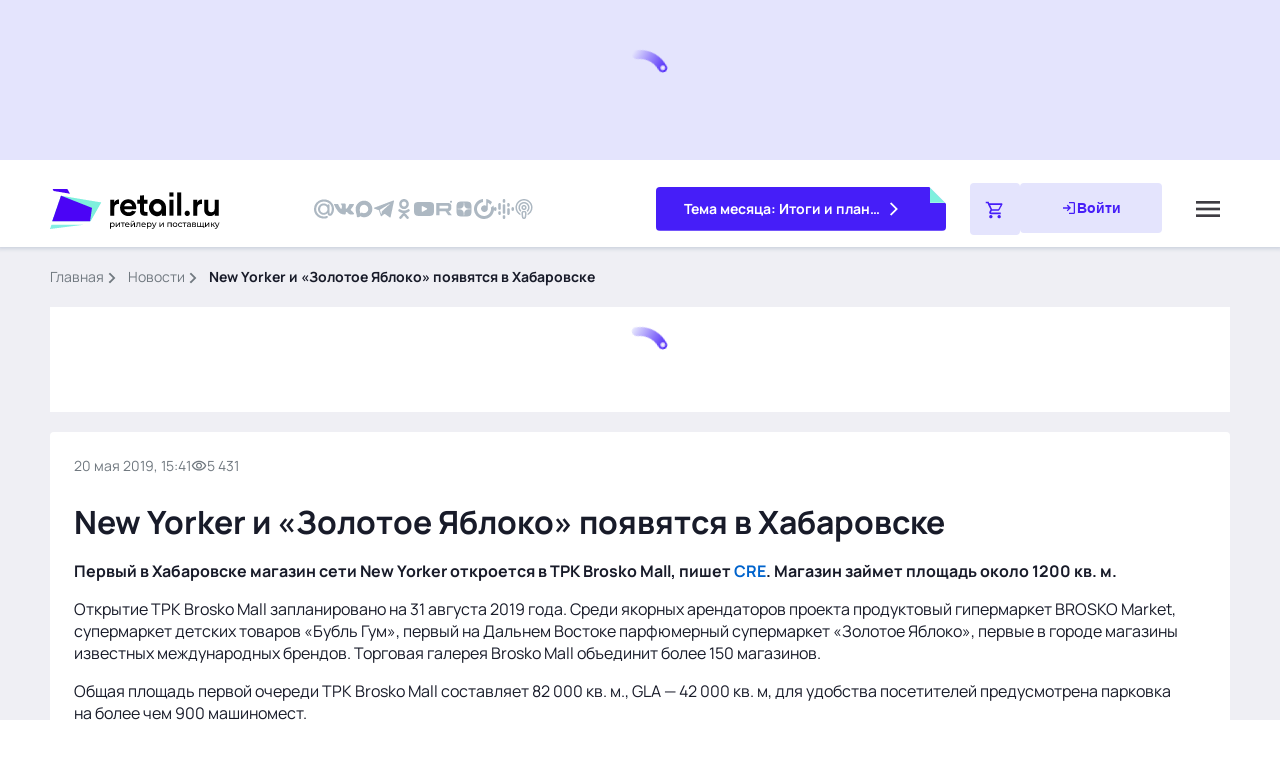

--- FILE ---
content_type: text/javascript; charset=utf-8
request_url: https://www.retail.ru/_nuxt/Cp4zONgH.js
body_size: 1441
content:
import{r as _,e as M,o as P,ag as R,k as x,g as m,ak as $,al as z,w as F,$ as H,A as I,a7 as J,f as W,l as k,p as c,j as q,m as D,z as L,S as U}from"#entry";const Y={__name:"YandexSmartCaptcha",props:{siteKey:{type:String,required:!0},language:{type:String,default:"ru",validator:i=>["ru","en","be","kk","tt","uk","uz","tr"].includes(i)},test:{type:Boolean,default:!1},webview:{type:Boolean,default:!1},invisible:{type:Boolean,default:!1},shieldPosition:{type:String,default:"bottom-right"},hideShield:{type:Boolean,default:!1},loadWidget:{type:Boolean,default:!0}},emits:["callback","onChallengeVisible","onChallengeHidden","onNetworkError","onJavaScriptError","onSuccess","onTokenExpired"],setup(i,{expose:l,emit:u}){const o=i,t=u,e=_("captcha-container");let a;const d=()=>{var n,r,v,b,C,f,y;if(window&&document&&window!=null&&window.smartCaptcha&&e.value){const g=document?.getElementById(e.value);g&&(e.value=(n=window?.smartCaptcha)==null?void 0:n.render(g,{sitekey:o.siteKey,hl:o.language,test:o.test,webview:o.webview,invisible:o.invisible,shieldPosition:o.shieldPosition,hideShield:o.hideShield,callback:p}),(r=window?.smartCaptcha)==null||r.subscribe(e.value,"success",S),(v=window?.smartCaptcha)==null||v.subscribe(e.value,"challenge-visible",s),(b=window?.smartCaptcha)==null||b.subscribe(e.value,"challenge-hidden",w),(C=window?.smartCaptcha)==null||C.subscribe(e.value,"network-error",h),(f=window?.smartCaptcha)==null||f.subscribe(e.value,"javascript-error",E),(y=window?.smartCaptcha)==null||y.subscribe(e.value,"token-expired",B))}},p=n=>{t("callback",n)},s=()=>{t("onChallengeVisible")},w=()=>{t("onChallengeHidden")},h=()=>{t("onNetworkError",{message:"Network error occured"})},E=n=>{t("onJavaScriptError",n)},S=n=>{t("onSuccess",n)},B=()=>{t("onTokenExpired")},N=()=>{window!=null&&window.smartCaptcha&&window.smartCaptcha.execute(e.value)},V=()=>{window!=null&&window.smartCaptcha&&window.smartCaptcha.getResponse(e.value)},j=()=>{window!=null&&window.smartCaptcha&&window.smartCaptcha.reset(e.value)},K=()=>{window!=null&&window.smartCaptcha&&window.smartCaptcha.destroy(e.value)},T=(n,r)=>{window!=null&&window.smartCaptcha&&window.smartCaptcha.subscribe(e.value,n,r)},O=M(()=>o.invisible?{height:0,width:0}:{width:"100px"});P(()=>{o.loadWidget&&(a=Array.from(document.getElementsByTagName("script")).find(n=>n.src.includes("smartcaptcha.yandexcloud.net/captcha.js")),a?a.loaded?d():a.addEventListener("load",d):(a=document.createElement("script"),a.src="https://smartcaptcha.yandexcloud.net/captcha.js?render=onload&onload=onloadFunction",a.type="text/javascript",a.defer=!0,a.crossOrigin="anonymous",document.head.appendChild(a),a.onload=function(){a.loaded=!0,d()}))}),R(()=>{if(window&&window!=null&&window.smartCaptcha)try{window.smartCaptcha.destroy(e.value)}catch{}document&&document.getElementsByClassName("smart-captcha").length==1&&a&&a.remove()}),l({widgetId:e,execute:N,getResponse:V,reset:j,destroy:K,subscribe:T});const A=()=>$("div",{style:O.value,id:e.value,class:"smart-captcha"});return(n,r)=>(m(),x(A))}},G={key:0,class:"captcha"},X={__name:"Captcha",props:{modelValue:{},modelModifiers:{}},emits:["update:modelValue"],async setup(i){let l,u;const o=L(),t=z(i,"modelValue"),e=_(!0),{data:a}=([l,u]=F(()=>H(`${I.captcha}`,{})),l=await l,u(),l);a.value?.attributes?.enabled===!1?t.value=!0:t.value="",J(()=>t.value,(s,w)=>{s===""&&w&&(e.value=!1,a.value.attributes.enabled===!1&&(t.value=!0),setTimeout(()=>{e.value=!0},500))});const d=s=>{t.value=s},p=()=>{t.value=""};return(s,w)=>{const h=U;return c(a)?.attributes?.enabled&&c(e)?(m(),W("div",G,[q(h,null,{default:D(()=>[c(a).attributes.yandex.enabled?(m(),x(c(Y),{key:0,siteKey:c(o).public.smartcaptchakey,onOnSuccess:d,onOnTokenExpired:p},null,8,["siteKey"])):k("",!0)]),_:1})])):k("",!0)}}};export{X as default};
